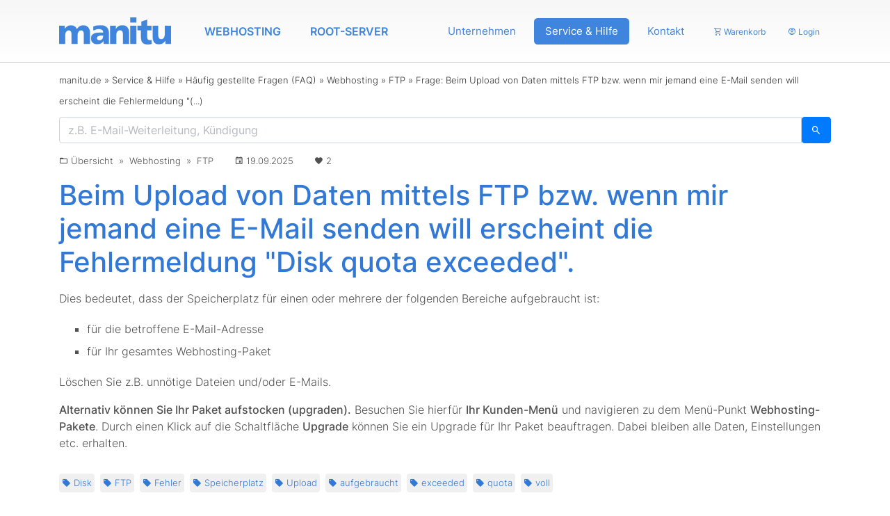

--- FILE ---
content_type: text/html; charset=UTF-8
request_url: https://www.manitu.de/service/faq/entry/1192/Beim-Upload-von-Daten-mittels-FTP-bzw-wenn-mir-jemand-eine-E-Mail-senden-will-erscheint-die-Fehlermeldung-Disk-quota-exceeded/
body_size: 6802
content:
<!DOCTYPE html>
<html lang="de">
	<head>
		<title>Beim Upload von Daten mittels FTP bzw. wenn mir jemand eine E-Mail senden will erscheint die Fehlermeldung 'Disk quota exceeded'. - manitu</title>
		<meta name="csrf-token" content="9f3a636536b2bc3ac715e6d55008a32e3a723ce1b1fe0e30812ba20611a6a503">
		<meta charset="utf-8">
		<meta name="description" content="Wenn Sie beim Upload von Daten mittels FTP die Fehlermeldung 'Disk quota exceeded' erhalten, bekommen Sie hier die passende Lösung dafür. Von Experten">
		<meta name="keywords" content="FAQ, Disk, FTP, Fehler, Speicherplatz, Upload, aufgebraucht, exceeded, quota, voll">
		<meta name="author" content="manitu GmbH">
		<meta name="robots" content="noodp, index, follow">
		<meta name="googlebot" content="index, follow, max-snippet:-1, max-image-preview:standard, noodp">
		<meta name="revisit-after" content="1 days">
		<meta name="viewport" content="width=device-width, initial-scale=1, shrink-to-fit=no">
		<meta name="google-site-verification" content="jUACqo6t9tzOtfOqaCYkoohzZvN09jvdIokDqc0cnl0">
		<meta name="msvalidate.01" content="7F4A239D9C8ADB2B18BEF27BD73C1A10">
		<meta name="application-name" content="manitu - Webhosting, Domains, dedizierte Root-Server, Rechenzentrum - Die ganze Welt des Hostings aus einer Hand - Erstklassiger Service">
		<meta property="og:site_name" content="manitu">
		<meta property="og:title" content="Beim Upload von Daten mittels FTP bzw. wenn mir jemand eine E-Mail senden will erscheint die Fehlermeldung 'Disk quota exceeded'. - manitu">
		<meta property="og:description" content="Wenn Sie beim Upload von Daten mittels FTP die Fehlermeldung 'Disk quota exceeded' erhalten, bekommen Sie hier die passende Lösung dafür. Von Experten">
		<meta property="og:type" content="website">
		<meta property="og:url" content="https://www.manitu.de/service/faq/entry/1192/Beim-Upload-von-Daten-mittels-FTP-bzw-wenn-mir-jemand-eine-E-Mail-senden-will-erscheint-die-Fehlermeldung-Disk-quota-exceeded/">
		<meta property="og:image" content="https://www.manitu.de/images/icons/og.png">
		<meta property="og:locale" content="de_DE">
		<meta name="twitter:title" content="Beim Upload von Daten mittels FTP bzw. wenn mir jemand eine E-Mail senden will erscheint die Fehlermeldung 'Disk quota exceeded'. - manitu">
		<meta name="twitter:description" content="Wenn Sie beim Upload von Daten mittels FTP die Fehlermeldung 'Disk quota exceeded' erhalten, bekommen Sie hier die passende Lösung dafür. Von Experten">
		<meta name="twitter:image" content="https://www.manitu.de/images/icons/twitter_card_large.png">
		<meta name="twitter:card" content="summary_large_image">
		<link rel="me" href="https://manitu.social/@team">
		<link rel="icon" href="/images/icons/favicon.png" type="image/png">
		<link rel="icon" sizes="16x16" href="/images/icons/icon-16x16.png" type="image/png">
		<link rel="icon" sizes="32x32" href="/images/icons/icon-32x32.png" type="image/png">
		<link rel="icon" sizes="48x48" href="/images/icons/icon-48x48.png" type="image/png">
		<link rel="icon" sizes="192x192" href="/images/icons/icon-192x192.png" type="image/png">
		<link rel="apple-touch-icon" href="/images/icons/apple-touch-icon.png">
		<meta name="mobile-web-app-capable" content="yes">
		<meta name="apple-mobile-web-app-capable" content="yes">
		<meta name="apple-mobile-web-app-title" content="manitu">
		<meta name="apple-mobile-web-app-status-bar-style" content="black-translucent">
		<meta name="msapplication-config" content="/images/icons/browserconfig.xml">
		<link rel="manifest" href="/images/icons/site.webmanifest.json">
		<link rel="mask-icon" href="/images/icons/mask-icon.svg" color="#3f84dd">
		<meta name="theme-color" content="#3f84dd">
		<meta name="copyright" content="manitu GmbH">
		<link rel="canonical" href="https://www.manitu.de/service/faq/entry/1192/Beim-Upload-von-Daten-mittels-FTP-bzw-wenn-mir-jemand-eine-E-Mail-senden-will-erscheint-die-Fehlermeldung-Disk-quota-exceeded/">

		<!-- Prefetch, preconnect, preload -->
		<link rel="dns-prefetch" href="//siegel.ausgezeichnet.org">

		<link rel="preconnect" href="//siegel.ausgezeichnet.org">

		<link rel="preload" href="/css/combined.css?9691562e393ccaacbed401b6210aafc6e37a1da451fcf12cf6249e8e4615e882" as="style">
		<link rel="preload" href="/js/script.js?9fe0622a05951ab1c90e0a903af124571746c174dd0cbe0537850f7224927f06" as="script">

		<link rel="preload" href="/css/vendor/fonts/inter/fonts/inter-v13-latin-200.woff2" as="font" type="font/woff" crossorigin>
		<link rel="preload" href="/css/vendor/fonts/inter/fonts/inter-v13-latin-300.woff2" as="font" type="font/woff" crossorigin>
		<link rel="preload" href="/css/vendor/fonts/inter/fonts/inter-v13-latin-500.woff2" as="font" type="font/woff" crossorigin>
		<link rel="preload" href="/css/vendor/fonts/inter/fonts/inter-v13-latin-600.woff2" as="font" type="font/woff" crossorigin>
		<link rel="preload" href="/css/vendor/fonts/inter/fonts/inter-v13-latin-700.woff2" as="font" type="font/woff" crossorigin>
		<link rel="preload" href="/css/vendor/fonts/inter/fonts/inter-v13-latin-800.woff2" as="font" type="font/woff" crossorigin>
		<link rel="preload" href="/css/vendor/fonts/inter/fonts/inter-v13-latin-900.woff2" as="font" type="font/woff" crossorigin>
		<link rel="preload" href="/css/vendor/fonts/inter/fonts/inter-v13-latin-regular.woff2" as="font" type="font/woff" crossorigin>
		<link rel="preload" href="/css/vendor/fonts/jetbrainsmono/fonts/jetbrains-mono-v18-latin-300.woff2" as="font" type="font/woff" crossorigin>
		<link rel="preload" href="/css/vendor/material-design-icons/fonts/materialdesignicons-webfont.woff2?v=.2.96" as="font" type="font/woff" crossorigin>

		<!-- modernizr -->
		<script src="/js/vendor/modernizr/modernizr-custom.js" defer></script>

		<!-- jQuery -->
		<script src="/js/vendor/jquery/jquery.min.js" defer></script>

		<!-- popper.js -->
		<script src="/js/vendor/popper.js/popper.min.js" defer></script>

		<!-- Bootstrap and Tether -->
		<script src="/js/vendor/tether/tether.min.js" defer></script>
		<script src="/js/vendor/bootstrap/bootstrap.min.js" defer></script>

		<!-- Bootstrap select -->
		<script src="/js/vendor/bootstrap-select/bootstrap-select.min.js" defer></script>

		<!-- highlight.js -->
		<link rel="stylesheet" href="/js/vendor/highlight.js/styles/darcula.css">
		<script src="/js/vendor/highlight.js/highlight.pack.js"></script>

		<!-- Our CSS and JS -->
		<link rel="stylesheet" type="text/css" href="/css/combined.css?9691562e393ccaacbed401b6210aafc6e37a1da451fcf12cf6249e8e4615e882">

		<script src="/js/script.js?9fe0622a05951ab1c90e0a903af124571746c174dd0cbe0537850f7224927f06" defer></script>

<script type="application/ld+json">
{
    "@context": "https://schema.org/",
    "@type": "WebPage",
    "name": "Beim Upload von Daten mittels FTP bzw. wenn mir jemand eine E-Mail senden will erscheint die Fehlermeldung 'Disk quota exceeded'. - manitu",
    "description": "Wenn Sie beim Upload von Daten mittels FTP die Fehlermeldung 'Disk quota exceeded' erhalten, bekommen Sie hier die passende Lösung dafür. Von Experten",
    "url": "https://www.manitu.de/service/faq/entry/1192/Beim-Upload-von-Daten-mittels-FTP-bzw-wenn-mir-jemand-eine-E-Mail-senden-will-erscheint-die-Fehlermeldung-Disk-quota-exceeded/",
    "dateModified": "2025-09-19T16:18:45+02:00"
}
</script>

	</head>

	<body class="body-page-service-faq">

<!--
		<nav class="navbar navbar-2 navbar-static-top xnavbar-expand-md navbar-light d-none d-md-block">
			<div class="container position-relative">
				<div class="xcollapse xnavbar-collapse justify-content-end">
					<ul class="navbar-nav">
						<li class="nav-item">
							<a class="nav-link" href="/kunden-login/"><i class="mdi mdi-cart-outline"></i> Warenkorb <span class="badge badge-basket-count hidden">0</span></a>
						</li>
						<li class="nav-item dropdown">
							<a class="nav-link dropdown-toggle d-none d-lg-block" href="/kunden-login/" data-toggle="hover" aria-haspopup="true" aria-expanded="false" itemprop="url">
								<i class="mdi mdi-account-circle-outline"></i> Login
							</a>
							<div class="dropdown-menu">
								<a class="dropdown-item" href="/kunden-login/" title="Kunden-Menü">
									Kunden-Menü
								</a>
								<a class="dropdown-item" href="https://webmail.manitu.de/" title="Webmail" target="_blank">
									Webmail
								</a>
							</div>
						</li>

					</ul>
				</div>
			</div>
		</nav>
-->
		<nav class="navbar navbar-static-top navbar-toggleable-md navbar-expand-lg navbar-light" itemscope="itemscope" itemtype="https://www.schema.org/SiteNavigationElement">

			<div class="container position-relative">

				<div class="navbar-brand">
					<div class="py-1">
						<a href="https://www.manitu.de/" title="manitu - Webhosting, Root-Server, Domains"><img id="logo" src="/images/header/manitu.png" alt="manitu" style="height: 39px; width: auto;"></a>
					</div>
				</div>

				<button class="navbar-toggler navbar-toggler-right" type="button" data-toggle="collapse" data-target="#navbar-toggler-div" aria-controls="navbar-toggler-div" aria-expanded="false" aria-label="Navigation">
					<i class="mdi mdi-menu"></i>
				</button>

				<div class="collapse navbar-collapse" id="navbar-toggler-div">
					<ul class="navbar-nav mr-auto">
<li class="nav-item dropdown nav-link-primary">
<a class="nav-link dropdown-toggled-block d-lg-none" href="/webhosting/" data-toggle="dropdown" aria-haspopup="true" aria-expanded="false" itemprop="url">
	<span itemprop="name">
		Webhosting
	</span>
</a>
<a class="nav-link dropdown-toggle d-none d-lg-block" href="/webhosting/" data-toggle="hover" aria-haspopup="true" aria-expanded="false" itemprop="url">
	<span itemprop="name">
		Webhosting
	</span>
</a>
<div class="dropdown-menu">
<span class="dropdown-item catsep">
	Webhosting
</span>
<a class="dropdown-item highlight" href="/webhosting/" itemprop="url" title="Webhosting Übersicht">
	<span itemprop="name">
		Übersicht
	</span>
</a>
<a class="dropdown-item highlight" href="/webhosting/vergleich/" itemprop="url" title="Webhosting Vergleich">
	<span itemprop="name">
		Vergleich
	</span>
</a>
<div class="dropdown-divider"></div>
<a class="dropdown-item" href="/webhosting/webhosting-100-gb/" itemprop="url" title="Webhosting M">
	<span itemprop="name">
		Webhosting M
	</span>
</a>
<a class="dropdown-item" href="/webhosting/webhosting-200-gb/" itemprop="url" title="Webhosting L">
	<span itemprop="name">
		Webhosting L
	</span>
</a>
<a class="dropdown-item" href="/webhosting/webhosting-300-gb/" itemprop="url" title="Webhosting XL">
	<span itemprop="name">
		Webhosting XL
	</span>
</a>
<a class="dropdown-item" href="/webhosting/webhosting-500-gb/" itemprop="url" title="Webhosting XXL">
	<span itemprop="name">
		Webhosting XXL
	</span>
</a>
<div class="dropdown-divider"></div>
<a class="dropdown-item highlight" href="/webhosting/wordpress-hosting/" itemprop="url" title="WordPress Hosting">
	<span itemprop="name">
		WordPress Hosting <i class="mdi mdi-wordpress"></i>
	</span>
</a>
<a class="dropdown-item" href="/webhosting/nextcloud-hosting/" itemprop="url" title="Nextcloud Hosting">
	<span itemprop="name">
		Nextcloud Hosting
	</span>
</a>
<div class="dropdown-divider"></div>
<a class="dropdown-item" href="/webhosting/1-klick-anwendungen/" itemprop="url" title="1-Klick-Anwendungen">
	<span itemprop="name">
		1-Klick-Anwendungen
	</span>
</a>
<a class="dropdown-item" href="/webhosting/ssl-zertifikate/" itemprop="url" title="Webhosting mit kostenlosen SSL-Zertifikaten">
	<span itemprop="name">
		Kostenlose SSL-Zertifikate
	</span>
</a>
<a class="dropdown-item" href="/webhosting/kostenlose-subdomain/" itemprop="url" title="Subdomains für Webhosting">
	<span itemprop="name">
		Subdomains
	</span>
</a>
<a class="dropdown-item" href="/webhosting/ipv6-hosting/" itemprop="url" title="Webhosting mit IPv6">
	<span itemprop="name">
		mit IPv6
	</span>
</a>
<div class="dropdown-divider"></div>
<a class="dropdown-item highlight" href="/webhosting/whois/" itemprop="url" title="Domain-Verfügbarkeits-Abfrage (Whois)">
	<span itemprop="name">
		Domain-Verfügbarkeits-Abfrage (Whois)
	</span>
</a>
<a class="dropdown-item highlight" href="/webhosting/ki-domain-generator/" itemprop="url" title="KI-Domain-Generator">
	<span itemprop="name">
		KI-Domain-Generator <span class="flag-new">NEU</span>
	</span>
</a>
<div class="dropdown-divider"></div>
<span class="dropdown-item catsep">
	Allgemeines
</span>
<a class="dropdown-item" href="/webhosting/domains/" itemprop="url" title="Webhosting Domains">
	<span itemprop="name">
		Domains
	</span>
</a>
<a class="dropdown-item" href="/webhosting/aufpreise/" itemprop="url" title="Aufpreise">
	<span itemprop="name">
		Aufpreise
	</span>
</a>
</div>
</li>
<li class="nav-item dropdown nav-link-primary">
<a class="nav-link dropdown-toggled-block d-lg-none" href="/root-server/" data-toggle="dropdown" aria-haspopup="true" aria-expanded="false" itemprop="url">
	<span itemprop="name">
		Root-Server
	</span>
</a>
<a class="nav-link dropdown-toggle d-none d-lg-block" href="/root-server/" data-toggle="hover" aria-haspopup="true" aria-expanded="false" itemprop="url">
	<span itemprop="name">
		Root-Server
	</span>
</a>
<div class="dropdown-menu">
<span class="dropdown-item catsep">
	Root-Server
</span>
<a class="dropdown-item highlight" href="/root-server/" itemprop="url" title="Übersicht">
	<span itemprop="name">
		Übersicht
	</span>
</a>
<a class="dropdown-item highlight" href="/root-server/vergleich/" itemprop="url" title="Vergleich">
	<span itemprop="name">
		Vergleich
	</span>
</a>
<div class="dropdown-divider"></div>
<a class="dropdown-item highlight" href="/root-server/root-server-m/" itemprop="url" title="Root-Server M">
	<span itemprop="name">
		Root-Server M <span class="badge badge-success">NEU</span>
	</span>
</a>
<a class="dropdown-item highlight" href="/root-server/root-server-l/" itemprop="url" title="Root-Server L">
	<span itemprop="name">
		Root-Server L <span class="badge badge-success">NEU</span>
	</span>
</a>
<a class="dropdown-item highlight" href="/root-server/root-server-xl/" itemprop="url" title="Root-Server XL">
	<span itemprop="name">
		Root-Server XL <span class="badge badge-success">NEU</span>
	</span>
</a>
<a class="dropdown-item highlight" href="/root-server/root-server-xxl/" itemprop="url" title="Root-Server XXL">
	<span itemprop="name">
		Root-Server XXL <span class="badge badge-success">NEU</span>
	</span>
</a>
<div class="dropdown-divider"></div>
<span class="dropdown-item catsep">
	Allgemeines
</span>
<a class="dropdown-item" href="/root-server/domains/" itemprop="url" title="Domains">
	<span itemprop="name">
		Domains
	</span>
</a>
<a class="dropdown-item" href="/root-server/aufpreise/" itemprop="url" title="Aufpreise">
	<span itemprop="name">
		Aufpreise
	</span>
</a>
</div>
</li>
</ul>
<ul class="navbar-nav">
<li class="nav-item dropdown nav-link-secondary">
<a class="nav-link dropdown-toggled-block d-lg-none" href="/unternehmen/" data-toggle="dropdown" aria-haspopup="true" aria-expanded="false" itemprop="url">
	<span itemprop="name">
		Unternehmen
	</span>
</a>
<a class="nav-link dropdown-toggle d-none d-lg-block" href="/unternehmen/" data-toggle="hover" aria-haspopup="true" aria-expanded="false" itemprop="url">
	<span itemprop="name">
		Unternehmen
	</span>
</a>
<div class="dropdown-menu">
<span class="dropdown-item catsep">
	Unternehmen
</span>
<a class="dropdown-item" href="/unternehmen/ueber-uns/" itemprop="url" title="Über&nbsp;uns">
	<span itemprop="name">
		Über&nbsp;uns
	</span>
</a>
<a class="dropdown-item highlight" href="/unternehmen/28-jahre-manitu/" itemprop="url" title="28&nbsp;Jahre&nbsp;manitu">
	<span itemprop="name">
		28&nbsp;Jahre&nbsp;manitu
	</span>
</a>
<a class="dropdown-item" href="/unternehmen/rechenzentrum/" itemprop="url" title="Rechenzentrum">
	<span itemprop="name">
		Rechenzentrum
	</span>
</a>
<a class="dropdown-item" href="/unternehmen/oekologie-und-klimaschutz/" itemprop="url" title="Ökologie & Klimaschutz">
	<span itemprop="name">
		Ökologie & Klimaschutz
	</span>
</a>
<a class="dropdown-item" href="/unternehmen/soziale-verantwortung/" itemprop="url" title="Soziale&nbsp;Verantwortung">
	<span itemprop="name">
		Soziale&nbsp;Verantwortung
	</span>
</a>
<a class="dropdown-item" href="/unternehmen/vorratsdatenspeicherung-und-zensur/" itemprop="url" title="Vorratsdatenspeicherung & Zensur">
	<span itemprop="name">
		Vorratsdatenspeicherung & Zensur
	</span>
</a>
<div class="dropdown-divider"></div>
<a class="dropdown-item" href="/unternehmen/auszeichnungen/" itemprop="url" title="Auszeichnungen">
	<span itemprop="name">
		Auszeichnungen
	</span>
</a>
<a class="dropdown-item" href="/unternehmen/erfahrungen-mit-manitu/" itemprop="url" title="Kunden-Meinungen">
	<span itemprop="name">
		Kunden-Meinungen
	</span>
</a>
<a class="dropdown-item" href="/unternehmen/referenzen/" itemprop="url" title="Referenzen">
	<span itemprop="name">
		Referenzen
	</span>
</a>
<a class="dropdown-item" href="/unternehmen/partner/" itemprop="url" title="Partner&nbsp;&&nbsp;Mitgliedschaften">
	<span itemprop="name">
		Partner&nbsp;&&nbsp;Mitgliedschaften
	</span>
</a>
<div class="dropdown-divider"></div>
<a class="dropdown-item" href="/datenschutz/" itemprop="url" title="Informationen zum Datenschutz">
	<span itemprop="name">
		Informationen zum Datenschutz
	</span>
</a>
<a class="dropdown-item" href="/unternehmen/eu-datenschutz-grundverordnung-dsgvo/" itemprop="url" title="EU-Datenschutz-Grundverordnung (EU-DSGVO)">
	<span itemprop="name">
		EU-Datenschutz-Grundverordnung (EU-DSGVO)
	</span>
</a>
<div class="dropdown-divider"></div>
<span class="dropdown-item catsep">
	Presse
</span>
<a class="dropdown-item" href="/unternehmen/presse/" itemprop="url" title="Presse-Informationen">
	<span itemprop="name">
		Presse-Informationen
	</span>
</a>
<a class="dropdown-item" href="/unternehmen/presse/pressemitteilungen/" itemprop="url" title="Pressemitteilungen">
	<span itemprop="name">
		Pressemitteilungen
	</span>
</a>
<div class="dropdown-divider"></div>
<span class="dropdown-item catsep">
	Sonstiges
</span>
<a class="dropdown-item" href="/unternehmen/stellenangebote/" itemprop="url" title="Stellenangebote">
	<span itemprop="name">
		Stellenangebote
	</span>
</a>
<a class="dropdown-item" href="/unternehmen/partnerprogramm/" itemprop="url" title="Partner-Programm">
	<span itemprop="name">
		Partner-Programm
	</span>
</a>
<a class="dropdown-item" href="/blog/" itemprop="url" title="Blog">
	<span itemprop="name">
		Blog
	</span>
</a>
<a class="dropdown-item" href="/shop/fan-shop/" itemprop="url" title="Fan-Shop">
	<span itemprop="name">
		Fan-Shop
	</span>
</a>
</div>
</li>
<li class="nav-item dropdown nav-link-secondary active">
<a class="nav-link dropdown-toggled-block d-lg-none" href="/service/" data-toggle="dropdown" aria-haspopup="true" aria-expanded="false" itemprop="url">
	<span itemprop="name">
		Service&nbsp;&&nbsp;Hilfe
	</span>
</a>
<a class="nav-link dropdown-toggle d-none d-lg-block" href="/service/" data-toggle="hover" aria-haspopup="true" aria-expanded="false" itemprop="url">
	<span itemprop="name">
		Service&nbsp;&&nbsp;Hilfe
	</span>
</a>
<div class="dropdown-menu">
<span class="dropdown-item catsep">
	Service
</span>
<a class="dropdown-item" href="/service/faq/" itemprop="url" title="Häufig gestellte Fragen (FAQ)">
	<span itemprop="name">
		Häufig gestellte Fragen (FAQ)
	</span>
</a>
<a class="dropdown-item" href="/service/anleitungen/" itemprop="url" title="Anleitungen&nbsp;&&nbsp;Howtos">
	<span itemprop="name">
		Anleitungen&nbsp;&&nbsp;Howtos
	</span>
</a>
<a class="dropdown-item" href="/service/formulare/" itemprop="url" title="Formulare">
	<span itemprop="name">
		Formulare
	</span>
</a>
<a class="dropdown-item" href="/service/online-tools/" itemprop="url" title="Online-Tools">
	<span itemprop="name">
		Online-Tools
	</span>
</a>
<a class="dropdown-item" href="/service/wiki/" itemprop="url" title="Wiki">
	<span itemprop="name">
		Wiki
	</span>
</a>
<div class="dropdown-divider"></div>
<a class="dropdown-item" href="/kunden-login/" itemprop="url" title="Kunden-Menü&nbsp;&&nbsp;Webmail">
	<span itemprop="name">
		Kunden-Menü&nbsp;&&nbsp;Webmail
	</span>
</a>
<div class="dropdown-divider"></div>
<a class="dropdown-item" href="https://status.manitu.de/" target="_blank">
	Status-Seite
</a>
<a class="dropdown-item" href="/service/ping-seite/" itemprop="url" title="Ping-Seite">
	<span itemprop="name">
		Ping-Seite
	</span>
</a>
</div>
</li>
<li class="nav-item dropdown nav-link-secondary">
<a class="nav-link dropdown-toggled-block d-lg-none" href="/kontakt/" data-toggle="dropdown" aria-haspopup="true" aria-expanded="false" itemprop="url">
	<span itemprop="name">
		Kontakt
	</span>
</a>
<a class="nav-link dropdown-toggle d-none d-lg-block" href="/kontakt/" data-toggle="hover" aria-haspopup="true" aria-expanded="false" itemprop="url">
	<span itemprop="name">
		Kontakt
	</span>
</a>
<div class="dropdown-menu">
<span class="dropdown-item catsep">
	Kontakt
</span>
<a class="dropdown-item" href="/kontakt/formular/" itemprop="url" title="per&nbsp;Kontaktformular">
	<span itemprop="name">
		per&nbsp;Kontaktformular
	</span>
</a>
<a class="dropdown-item" href="/kontakt/e-mail/" itemprop="url" title="per&nbsp;E-Mail">
	<span itemprop="name">
		per&nbsp;E-Mail
	</span>
</a>
<a class="dropdown-item" href="/kontakt/telefon/" itemprop="url" title="per&nbsp;Telefon">
	<span itemprop="name">
		per&nbsp;Telefon
	</span>
</a>
<a class="dropdown-item" href="/kontakt/stoerungen/" itemprop="url" title="bei Störungen">
	<span itemprop="name">
		bei Störungen
	</span>
</a>
<a class="dropdown-item" href="/impressum/" itemprop="url" title="Impressum">
	<span itemprop="name">
		Impressum
	</span>
</a>
</div>
</li>
<li class="nav-item nav-link-tertiary">
<a class="nav-link" href="/shop/" itemprop="url">
	<span itemprop="name">
		<i class="mdi mdi-cart-outline"></i> Warenkorb <span class="badge badge-basket-count hidden">0</span>
	</span>
</a>
</li>
<li class="nav-item dropdown nav-link-tertiary">
<a class="nav-link dropdown-toggled-block d-lg-none" href="/kunden-login/" data-toggle="dropdown" aria-haspopup="true" aria-expanded="false" itemprop="url">
	<span itemprop="name">
		<i class="mdi mdi-account-circle-outline"></i> Login
	</span>
</a>
<a class="nav-link dropdown-toggle d-none d-lg-block" href="/kunden-login/" data-toggle="hover" aria-haspopup="true" aria-expanded="false" itemprop="url">
	<span itemprop="name">
		<i class="mdi mdi-account-circle-outline"></i> Login
	</span>
</a>
<div class="dropdown-menu">
<a class="dropdown-item" href="/kunden-login/" itemprop="url" title="Kunden-Menü">
	<span itemprop="name">
		Kunden-Menü
	</span>
</a>
<a class="dropdown-item" href="https://webmail.manitu.de/" target="_blank">
	Webmail
</a>
</div>
</li>
</ul>

				</div>

			</div>

		</nav>

		<div class="container" id="breadcrumbs">

						<div id="nav-breadcrumbs" class="">
<a href="/">manitu.de</a> &raquo; 
<a href="/service/">Service&nbsp;&&nbsp;Hilfe</a> &raquo; 
<a href="/service/faq/">Häufig gestellte Fragen (FAQ)</a> &raquo; 
<a href="/service/faq/category/2/Webhosting/">Webhosting</a> &raquo; 
<a href="/service/faq/category/11/FTP/">FTP</a> &raquo; 
<a href="/service/faq/entry/1192/Beim-Upload-von-Daten-mittels-FTP-bzw-wenn-mir-jemand-eine-E-Mail-senden-will-erscheint-die-Fehlermeldung-Disk-quota-exceeded/">Frage: Beim Upload von Daten mittels FTP bzw. wenn mir jemand eine E-Mail senden will erscheint die Fehlermeldung "(...)</a>
			</div>
	<script type="application/ld+json">
	{
		"@context": "https://schema.org",
		"@type": "BreadcrumbList",
		"itemListElement": [
			{
				"@type": "ListItem",
				"position": 1,
				"item": {
					"@id": "https://www.manitu.de/",
					"@type": "WebSite",
					"name": "manitu.de"
				}
			}
,			{
				"@type": "ListItem",
				"position": 2,
				"item": {
					"@id": "https://www.manitu.de/service/",
					"@type": "WebPage",
					"name": "Service&nbsp;&&nbsp;Hilfe"
				}
			}
,			{
				"@type": "ListItem",
				"position": 3,
				"item": {
					"@id": "https://www.manitu.de/service/faq/",
					"@type": "WebPage",
					"name": "Häufig gestellte Fragen (FAQ)"
				}
			}
,			{
				"@type": "ListItem",
				"position": 4,
				"item": {
					"@id": "https://www.manitu.de/service/faq/category/2/Webhosting/",
					"@type": "WebPage",
					"name": "Webhosting"
				}
			}
,			{
				"@type": "ListItem",
				"position": 5,
				"item": {
					"@id": "https://www.manitu.de/service/faq/category/11/FTP/",
					"@type": "WebPage",
					"name": "FTP"
				}
			}
,			{
				"@type": "ListItem",
				"position": 6,
				"item": {
					"@id": "https://www.manitu.de/service/faq/entry/1192/Beim-Upload-von-Daten-mittels-FTP-bzw-wenn-mir-jemand-eine-E-Mail-senden-will-erscheint-die-Fehlermeldung-Disk-quota-exceeded/",
					"@type": "WebPage",
					"name": "Frage: Beim Upload von Daten mittels FTP bzw. wenn mir jemand eine E-Mail senden will erscheint die Fehlermeldung 'Disk quota exceeded'."
				}
			}
		]
	}
	</script>


		</div>

		<div id="content" class="content-page-service-faq">

			<div class="container">
<div id="content-page-service">
	<div id="content-page-service-faq">
		<div data-nosnippet>
			<form action="/service/faq/search/" method="post">
				<div class="input-group">
					<input class="form-control" type="text" id="search_text" name="search_text" value="" maxlength="255" placeholder="z.B. E-Mail-Weiterleitung, Kündigung">
					<span class="input-group-btn">
						<button type="submit" class="btn btn-primary" ><i class="mdi mdi-magnify"></i></button>
					</span>
				</div>
			</form>
		</div>
<script type="application/ld+json">
{
    "@context": "https://schema.org/",
    "@type": "FAQPage",
    "mainEntity": [
        {
            "@type": "Question",
            "name": "Beim Upload von Daten mittels FTP bzw. wenn mir jemand eine E-Mail senden will erscheint die Fehlermeldung \"Disk quota exceeded\".",
            "acceptedAnswer": {
                "@type": "Answer",
                "text": "Dies bedeutet, dass der Speicherplatz für einen oder mehrere der folgenden Bereiche aufgebraucht ist:\n\nfür die betroffene E-Mail-Adresse\n\nfür Ihr gesamtes Webhosting-Paket\n\nLöschen Sie z.B. unnötige Dateien und/oder E-Mails.\n\nAlternativ können Sie Ihr Paket aufstocken (upgraden). Besuchen Sie hierfür Ihr Kunden-Menü und navigieren zu dem Menü-Punkt Webhosting-Pakete. Durch einen Klick auf die Schaltfläche Upgrade können Sie ein Upgrade für Ihr Paket beauftragen. Dabei bleiben alle Daten, Einstellungen etc. erhalten."
            },
            "url": "https://www.manitu.de/service/faq/entry/1192/Beim-Upload-von-Daten-mittels-FTP-bzw-wenn-mir-jemand-eine-E-Mail-senden-will-erscheint-die-Fehlermeldung-Disk-quota-exceeded/",
            "datePublished": "2025-09-19T16:18:45+02:00",
            "dateModified": "2025-09-19T16:18:45+02:00",
            "author": {
                "@type": "Organization",
                "@id": "https://www.manitu.de/#organization",
                "name": "manitu GmbH",
                "sameAs": "https://www.manitu.de",
                "logo": "https://www.manitu.de/images/header/manitu.png"
            },
            "upvoteCount": 2
        }
    ]
}
</script>
		<div class="faq-entry">

			<div class="row small my-3" data-nosnippet>
				<div class="col-auto">
							<div id="faq-breadcrumbs">
			<i class="mdi mdi-folder-outline"></i>
<a class="" href="/service/faq/" title="Häufig gestellte Fragen & Antworten (FAQ)">Übersicht</a>&nbsp;&nbsp;&raquo;&nbsp;&nbsp;<a href="/service/faq/category/2/Webhosting/" title="Webhosting">Webhosting</a>&nbsp;&nbsp;&raquo;&nbsp;&nbsp;<a href="/service/faq/category/11/FTP/" title="FTP">FTP</a>
		</div>
				</div>
				<div class="col-auto">
					<i class="mdi mdi-calendar-outline"></i>
19.09.2025				</div>
				<div class="col-auto">
					<i class="mdi mdi-heart"></i> 2				</div>
			</div>


			<h1>Beim Upload von Daten mittels FTP bzw. wenn mir jemand eine E-Mail senden will erscheint die Fehlermeldung "Disk quota exceeded".</h1>

			<div id="faq-entry-content">
				<p>Dies bedeutet, dass der Speicherplatz für einen oder mehrere der folgenden Bereiche aufgebraucht ist:</p>
<ul>
<li>für die betroffene E-Mail-Adresse</li>
<li>für Ihr gesamtes Webhosting-Paket</li>
</ul>
<p>Löschen Sie z.B. unnötige Dateien und/oder E-Mails.</p>
<p><strong>Alternativ können Sie Ihr Paket aufstocken (upgraden).</strong> Besuchen Sie hierfür <strong>Ihr Kunden-Menü</strong> und navigieren zu dem Menü-Punkt <strong>Webhosting-Pakete</strong>. Durch einen Klick auf die Schaltfläche <strong>Upgrade</strong> können Sie ein Upgrade für Ihr Paket beauftragen. Dabei bleiben alle Daten, Einstellungen etc. erhalten.</p>
			</div>

			<div id="faq-entry-tags">
<div class="faq-entry-tags-tag"><a href="/service/faq/search/?search_text=Disk"><i class="mdi mdi-tag"></i> Disk</a></div><div class="faq-entry-tags-tag"><a href="/service/faq/search/?search_text=FTP"><i class="mdi mdi-tag"></i> FTP</a></div><div class="faq-entry-tags-tag"><a href="/service/faq/search/?search_text=Fehler"><i class="mdi mdi-tag"></i> Fehler</a></div><div class="faq-entry-tags-tag"><a href="/service/faq/search/?search_text=Speicherplatz"><i class="mdi mdi-tag"></i> Speicherplatz</a></div><div class="faq-entry-tags-tag"><a href="/service/faq/search/?search_text=Upload"><i class="mdi mdi-tag"></i> Upload</a></div><div class="faq-entry-tags-tag"><a href="/service/faq/search/?search_text=aufgebraucht"><i class="mdi mdi-tag"></i> aufgebraucht</a></div><div class="faq-entry-tags-tag"><a href="/service/faq/search/?search_text=exceeded"><i class="mdi mdi-tag"></i> exceeded</a></div><div class="faq-entry-tags-tag"><a href="/service/faq/search/?search_text=quota"><i class="mdi mdi-tag"></i> quota</a></div><div class="faq-entry-tags-tag"><a href="/service/faq/search/?search_text=voll"><i class="mdi mdi-tag"></i> voll</a></div>			</div>

			<div data-nosnippet>

				<div class="clearfix"></div>

				<br>

				<div class="text-center">
					<form action="/service/faq/feedback/" method="post">
						<input type="hidden" name="entry_id" value="1192">
						<button type="submit" class="btn btn-outline-success" name="like" value="like"><i class="mdi mdi-thumb-o-up"></i> Dieser Beitrag hat mir geholfen</button>
					</form>
				</div>

				<div class="clearfix"></div>


			</div><!-- END: data-nosnippet -->

		</div>
		<div id="faq-last">
		<div id="lastentries" data-nosnippet>

			<span class="lastentries-intro">
				Ihre zuletzt angesehenen Einträge:
			</span>

			<ul class="lastsearches">
<li><a href="/service/faq/entry/1192/Beim-Upload-von-Daten-mittels-FTP-bzw-wenn-mir-jemand-eine-E-Mail-senden-will-erscheint-die-Fehlermeldung-Disk-quota-exceeded/">Beim Upload von Daten mittels FTP bzw. wenn mir jemand eine E-Mail senden will erscheint die Fehlermeldung "Disk quota exceeded".</a></li>			</ul>

		</div>

		<div class="clearfix"></div>

		<br>
		</div>
	</div>

	<div class="instruction-warning small" data-nosnippet>
		Alle FAQ-Beiträge sind ohne Gewähr auf Richtigkeit und Vollständigkeit, sind nicht rechtlich bindend und sind kein Vertragsbestandteil.
		Im Zweifelsfall gelten die Regelungen der AGB, die Leistungsbeschreibung(en) sowie die Details zum Produkt auf dieser Webseite.
		Alle Hinweise der FAQ erfolgen nur als Hilfestellung, ohne Anerkennen einer Rechtspflicht und sind keine Rechtsberatung.
	</div><!-- END: data-nosnippet -->

</div>

			</div>

			<a class="btn-scroll-to-top scroll-to-top" href="#">
				<i class="mdi mdi-chevron-up"></i>
			</a>

		</div>

		<footer id="footer" class="footer" data-nosnippet>

			<div class="container">

				<div class="row">

					<div class="col-sm-9">

						<div class="row py-3">

							<div class="col-12 col-lg-4 my-auto">

								<img src="/images/header/manitu.png" alt="manitu" style="height: 39px; width: auto;">

							</div>

							<div class="col-12 col-lg-4 footer-contact">

								<span class="footer-contact-email">
									<a href="mailto:support@manitu.de">support@manitu.de</a><br>
								</span>

							</div>

							<div class="col-12 col-lg-4 footer-contact">

								<span class="footer-contact-phone">
									<a href="tel:+49-6851-99808-130">+49 6851 99808-130</a><br>
								</span>

							</div>

						</div>

						<div class="row footer-links">

							<div class="col-lg-5 text-nowrap">
								<span class="footer-header">Rechtliches</span><br>
								<a href="/impressum/" title="Impressum"><i class="mdi mdi-fw mdi-office-building"></i> Impressum</a><br>
								<a href="/datenschutz/" title="Datenschutz"><i class="mdi mdi-fw mdi-shield-account-outline"></i> Datenschutz</a><br>
								<a href="/impressum/agb/" title="Allgemeine Geschäftsbedingungen (AGB)"><i class="mdi mdi-fw mdi-format-quote-close"></i> Allgemeine Geschäftsbedingungen (AGB)</a><br>
								<a href="/unternehmen/richtlinien/" title="Richtlinien"><i class="mdi mdi-fw mdi-file-document-outline"></i> Richtlinien</a><br>
								<a href="/unternehmen/zulaessige-nutzung/" title="Nutzungsrichtlinien (AUP)"><i class="mdi mdi-fw mdi-file-document-outline"></i> Nutzungsrichtlinien</a><br>
								<a href="/unternehmen/erfahrungen-mit-manitu/#genuineness" title="Informationen zur Echtheit von Bewertungen"><i class="mdi mdi-fw mdi-comment-account-outline"></i> Informationen zur Echtheit von Bewertungen</a><br>
								<a href="/vertraege-kuendigen/" title="Verträge hier kündigen"><i class="mdi mdi-fw mdi-account-off-outline"></i> Verträge hier kündigen</a>
							</div>

							<div class="col-lg-3 text-nowrap">
								<span class="footer-header">Folgen Sie uns</span><br>
								<a rel="me" href="https://manitu.social/@team" target="_blank"><img class="footer-image-socialmedia" src="/images/footer/mastodon.webp" alt="Mastodon"> Mastodon</a><br>
								<a href="/blog/" title="manitu Blog"><i class="mdi mdi-fw mdi-text-box-multiple"></i> Blog</a><br>
								<a href="https://www.hostblogger.de/blog/" target="_blank"><img class="footer-image-socialmedia" src="/images/footer/blog.webp" alt="Blog"> Chef-Blog</a><br>
							</div>

							<div class="col-lg-4 text-nowrap">
								<span class="footer-header">Wichtige Seiten</span><br>
								<a href="/webhosting/domains/de-domain/" title=".de Domain kaufen">.de Domain kaufen</a><br>
								<a href="/webhosting/domains/com-domain/" title=".com Domain kaufen">.com Domain kaufen</a><br>
								<a href="/webhosting/domains/io-domain/" title=".io Domain kaufen">.io Domain kaufen</a><br>
								<a href="/webhosting/domains/email-domain/" title=".email Domain kaufen">.email Domain kaufen</a><br>
								<a href="/webhosting/domains/" title="Domain kaufen">Domain kaufen</a><br>
								<a href="/webhosting/" title="Webhosting">Webhosting</a><br>
								<a href="/root-server/" title="Root-Server">Root-Server</a><br>
								<a href="/webhosting/von-onyxhosting-gekuendigt-wechseln/" title="Root-Server">vom Webhoster gekündigt?</a><br>

							</div>

						</div>

						<div class="row footer-remarks">

							<div class="col-sm-12">

								<p>
									* Alle (Brutto-)Preise enthalten die zum von Ihnen ausgewählten Land (<a class="text-underline" href="/shop/umsatzsteuer-land-auswaehlen/">ändern</a>), passende MwSt. (<span class="flag-icon flag-icon-de"></span> DE 19 %),
									ausgenommen der evtl. zur Referenz angegebenen Netto-Preise.
									Außer beim Versand von Artikeln im Fan-Shop fallen keine Versand- oder Lieferkosten an.
									Es können Rundungsdifferenzen zwischen Netto- und Brutto-Preisen sowie Summen entstehen.
								</p>

							</div>

						</div>

						<br>

					</div>

					<div class="col-sm-3 footer-awards">

								<div id="auorg-bg">
			<a href="https://www.ausgezeichnet.org" target="_blank" title="Unabhängige Bewertungen, Kundenbewertungen und Gütesiegel von Ausgezeichnet.org" class="auorg-br"></a>
		</div>
		<script src="https://siegel.ausgezeichnet.org/widgets/js/573ab8400cf274f7680009ae/widget.js?lang=de_DE" async="async" defer="defer"></script>

					</div>

				</div>

			</div>

		</footer>

	</body>

</html>
